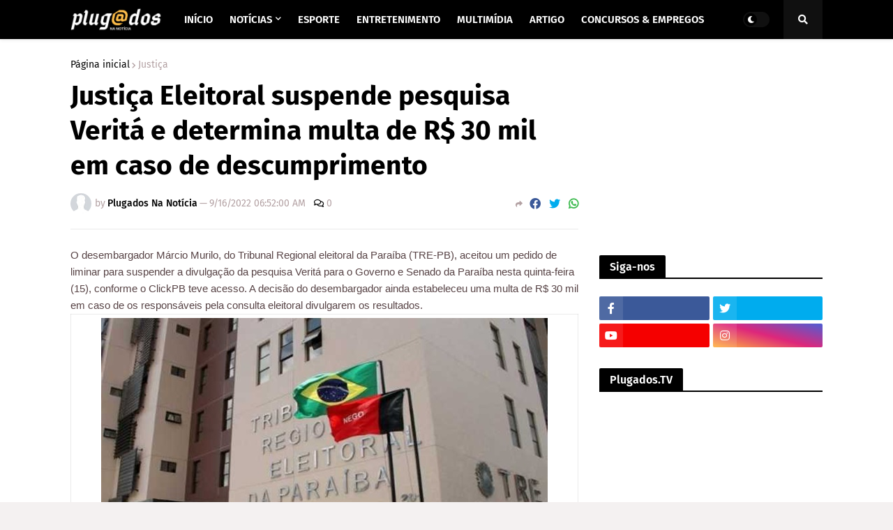

--- FILE ---
content_type: text/html; charset=utf-8
request_url: https://www.google.com/recaptcha/api2/aframe
body_size: 268
content:
<!DOCTYPE HTML><html><head><meta http-equiv="content-type" content="text/html; charset=UTF-8"></head><body><script nonce="WD5IouQBWE7V-C_9womYfg">/** Anti-fraud and anti-abuse applications only. See google.com/recaptcha */ try{var clients={'sodar':'https://pagead2.googlesyndication.com/pagead/sodar?'};window.addEventListener("message",function(a){try{if(a.source===window.parent){var b=JSON.parse(a.data);var c=clients[b['id']];if(c){var d=document.createElement('img');d.src=c+b['params']+'&rc='+(localStorage.getItem("rc::a")?sessionStorage.getItem("rc::b"):"");window.document.body.appendChild(d);sessionStorage.setItem("rc::e",parseInt(sessionStorage.getItem("rc::e")||0)+1);localStorage.setItem("rc::h",'1769328805914');}}}catch(b){}});window.parent.postMessage("_grecaptcha_ready", "*");}catch(b){}</script></body></html>